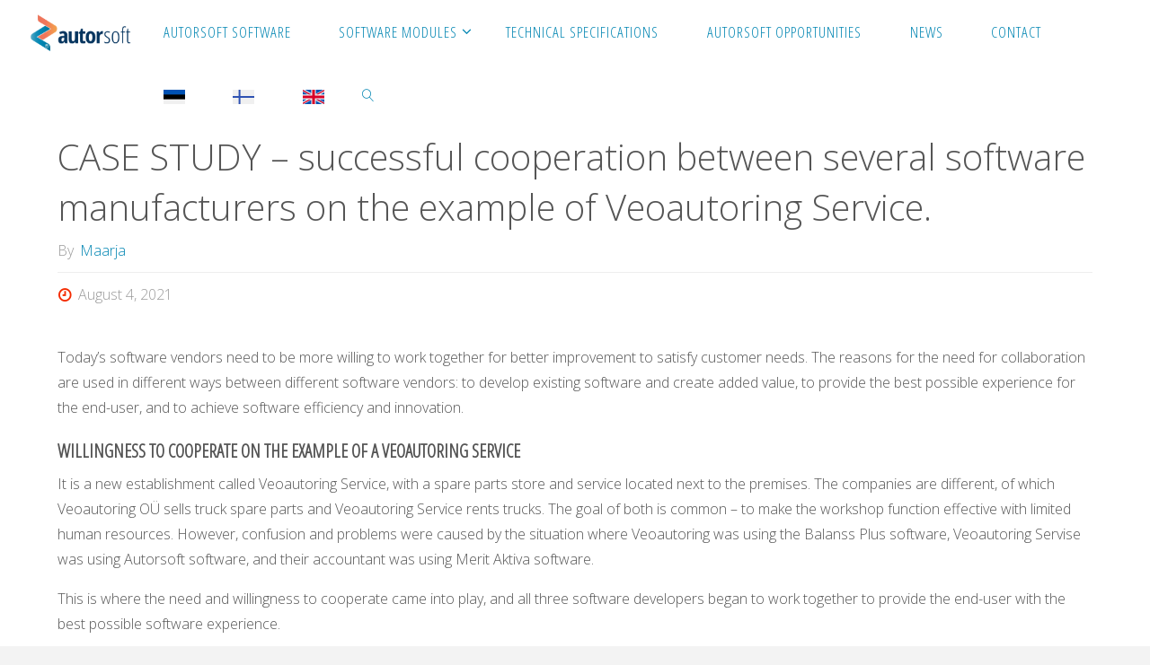

--- FILE ---
content_type: text/html; charset=utf-8
request_url: https://www.google.com/recaptcha/api2/aframe
body_size: 267
content:
<!DOCTYPE HTML><html><head><meta http-equiv="content-type" content="text/html; charset=UTF-8"></head><body><script nonce="RznJlKL9NPDgnUOtp6NOxQ">/** Anti-fraud and anti-abuse applications only. See google.com/recaptcha */ try{var clients={'sodar':'https://pagead2.googlesyndication.com/pagead/sodar?'};window.addEventListener("message",function(a){try{if(a.source===window.parent){var b=JSON.parse(a.data);var c=clients[b['id']];if(c){var d=document.createElement('img');d.src=c+b['params']+'&rc='+(localStorage.getItem("rc::a")?sessionStorage.getItem("rc::b"):"");window.document.body.appendChild(d);sessionStorage.setItem("rc::e",parseInt(sessionStorage.getItem("rc::e")||0)+1);localStorage.setItem("rc::h",'1768812981569');}}}catch(b){}});window.parent.postMessage("_grecaptcha_ready", "*");}catch(b){}</script></body></html>